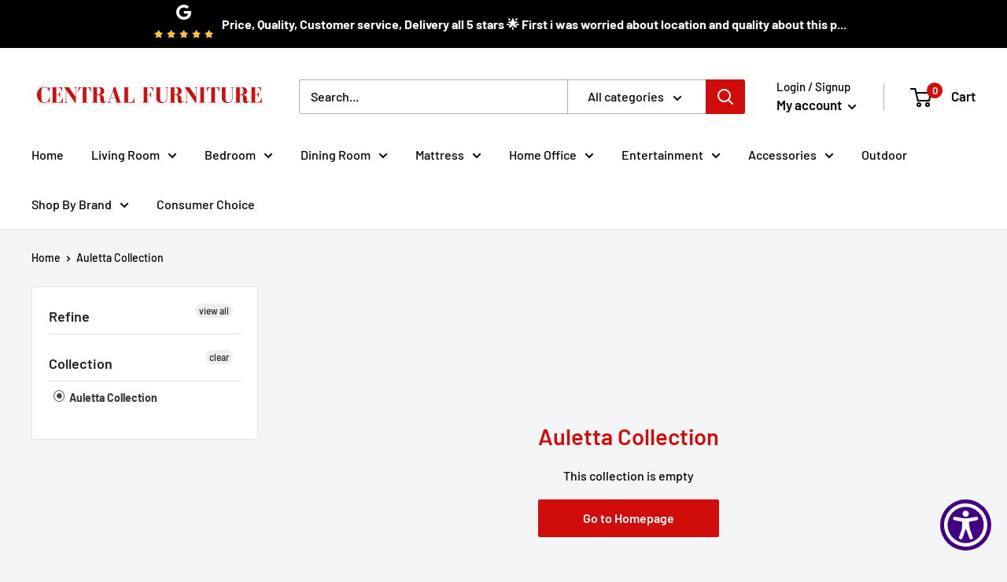

--- FILE ---
content_type: text/javascript
request_url: https://centralfurniturechino.com/cdn/shop/t/4/assets/custom.js?v=102476495355921946141651609032
body_size: -673
content:
//# sourceMappingURL=/cdn/shop/t/4/assets/custom.js.map?v=102476495355921946141651609032


--- FILE ---
content_type: text/javascript
request_url: https://www.skynettechnologies.com/accessibility/js/assets/widget.js
body_size: 7264
content:
import{w as e,i as t,g as i,s as a,a as s,b as n,_ as o,d as l,C as c,k as r,c as d,r as _}from"../accessibility-loader.js";const u=[{slug:"protanomaly",label:"Protanomaly"},{slug:"deuteranomaly",label:"Deuteranomaly"},{slug:"tritanomaly",label:"Tritanomaly"},{slug:"protanopia",label:"Protanopia"},{slug:"deuteranopia",label:"Deuteranopia"},{slug:"tritanopia",label:"Tritanopia"},{slug:"achromatomaly",label:"Achromatomaly"},{slug:"achromatopsia",label:"Achromatopsia"}],b={blind:["talk_n_type","screen_reader"],motor_impaired:["stop_animations","text_magnifier"],visually_impaired:["smart_contrast","stop_animations","readable_font","big_white_cursor","text_magnifier","high_saturation"],color_blind:["color_blindness"],dyslexia:["stop_animations","dyslexia_font"],cognitive_learning:["stop_animations","reading_mask","text_magnifier"],seizure_epileptic:["stop_animations","low_saturation"],adhd:["stop_animations","low_saturation","reading_mask"],elderly:["content_scaling","text_magnifier","big_white_cursor","stop_animations","reading_guide","highlight_focus","smart_contrast"],epilepsy:["stop_animations","low_saturation","mute_sounds"]},p={blind:["talk_n_type","screen_reader"],motor_impaired:["stop_animations"],visually_impaired:["smart_contrast","stop_animations","readable_font","high_saturation"],color_blind:["color_blindness"],dyslexia:["stop_animations","dyslexia_font"],cognitive_learning:["stop_animations"],seizure_epileptic:["stop_animations","low_saturation"],adhd:["stop_animations","low_saturation"],elderly:["content_scaling","stop_animations","smart_contrast"],epilepsy:["stop_animations","low_saturation","mute_sounds"]};if(e.isMac){const e=p.blind.indexOf("talk_n_type");-1!==e&&p.blind.splice(e,1)}let y=null;const g=t=>{const n=document.querySelectorAll("#accessibility_profiles_panel button"),o=t.target.getAttribute("aria-pressed");y=e.active_profile,n.forEach((e=>{const t=e.getAttribute("data-i18n-labelkey");if(y!==t&&"true"===o){e.setAttribute("aria-pressed","false");const t=i();t&&a({...s(t),active_profile:null})}}))},m=Object.freeze(Object.defineProperty({__proto__:null,profileControlSettings:b,profileControlSettingsMobile:p,profileSwitch:l=>{const c=t.t,r=l.target;y=e.active_profile;const d=i();d&&a({...s(d),active_profile:null});const _=r.getAttribute("data-i18n-labelkey"),u=document.querySelectorAll("#accessibility_main_controls_panel button"),m=document.querySelectorAll("#accessibility_profiles_panel button"),f=r.getAttribute("aria-pressed");_&&n("Set Accessibility Profile",c(_)),y===_?(y=null,u.forEach((e=>{e.removeEventListener("click",g)}))):(y=_,setTimeout((function(){const e=i();e&&a({...s(e),active_profile:_})}),200),u.forEach((e=>{"true"==e.getAttribute("aria-pressed")&&e.addEventListener("click",g)}))),setTimeout((()=>{if(u.forEach((t=>{const i=t.getAttribute("aria-pressed"),a=t.getAttribute("data-i18n-labelkey"),s=e.isMobile?p:b;let n=!1;null!=a&&(_&&s.hasOwnProperty(_)&&s[_].length&&s[_].map((e=>{a===e&&(n=!0),(a===e&&"true"!==i&&"true"!==f||a===e&&"true"==i&&"true"===f)&&t.click()})),n||"true"!==i||t.click())})),"color_blind"===_)if("false"==f){const e=document.querySelector("#color_blindness-select li input[value='deuteranomaly']");e&&e.click()}else{const e=document.querySelector("#color_blindness-select li input[value='none']");e&&e.click()}else{if(i().color_blindness){const e=document.querySelector("#color_blindness-select li input[value='none']");e&&e.click()}}const t=async e=>{const{changeContentScaling:t}=await o((()=>import("./contentScaling.js")),[]);t(e)};if("elderly"===_)if("false"==f)t(10);else{t(100-e.content_scaling)}else if(100!=e.content_scaling){t(100-e.content_scaling)}m.forEach((e=>{const t=e.getAttribute("data-i18n-labelkey"),i=e.getAttribute("aria-pressed");_!==t&&"true"===i&&e.setAttribute("aria-pressed","false")})),"true"===f?r.setAttribute("aria-pressed","false"):r.setAttribute("aria-pressed","true")}),100)},removeProfile:g},Symbol.toStringTag,{value:"Module"})),f=(i,a=!0)=>{const s=t.t;let n="";const{slug:o,label:l}=i,c=e.isMobile?p:b;c.hasOwnProperty(o)&&("color_blind"===o?n+=`<li data-accessibility="color_blindness" tabindex="0"> <span class="icon"></span> <span data-i18n-key="deuteranomaly"> ${s("deuteranomaly")} </span> </li>`:c[o].map((e=>{n+=`<li data-accessibility="${e}" tabindex="0"> <span class="icon"></span> <span data-i18n-key="${e}"> ${s(e)} </span> </li>`})));return`<div class="accessibility-control-wrapper" data-accessibility="${o}" ${"libras"===o&&void 0!==e.active_language&&null!=e.active_language&&!e.active_language.includes("pt")||!a?'style="display:none"':""}><button aria-label="${l}" data-i18n-labelkey="${o}" aria-pressed="false"> <span class="aioa-icon" aria-hidden="true"></span> <span class="aioa-text" aria-hidden="true" data-i18n-key="${o}">${l}</span> </button>\n    ${!i.keyboardShortcut&&!i.shortDescription||e.isMobile?"":`<div data-accessibility-tooltip="${i.keyboardShortcut}" class="aioa-tooltip" role="button" ${["screen_reader","dictionary","virtual_keyboard"].includes(o)?"":'tabindex="0"'}  aria-label="Toggle ${s(`${o}`)} Description"></div>`}\n    ${i.shortDescription?`<div class="aioa-profile-description"> <button aria-label="Close ${l} Description" class="aioa-modal-close-button"></button> <span data-i18n-key="${o}-short-desc" tabindex="0">${s(`${o}-short-desc`)} </span> <ul> ${n} </ul>  </div>`:""}\n\n    </div>`},h=t=>{const{slug:i,label:a,value:s}=t;return`<div class="accessibility-control-wrapper range-control" data-accessibility="${i}"> <div class="accessibility-control-heading"> <span class="aioa-text" data-i18n-key="${i}">${a}</span> </div> <div class="accessibility-scaling-wrapper"> <button aria-label="Decrease ${a}" data-i18n-labelkey="decrease_${i}" class="accessibility-scale-decrease" ${"font_size"===i&&10===e.font_size?"disabled":""} > <span class="aioa-decrease-icon" aria-hidden="true"></span> </button> <span class="accessibility-scale-current" aria-label="Current ${a}" data-i18n-labelkey="current_${i}">${s}%</span> <button aria-label="Increase ${a}" data-i18n-labelkey="increase_${i}" class="accessibility-scale-increase"> <span class="aioa-increase-icon" aria-hidden="true"></span> </button> </div> </div>`},v=async()=>{const t=window.screen.width;let i=2;const a=document.querySelectorAll(".aioa-profile-description");i=t<640||!e.user_oversize_widget?2:3,a.forEach(((e,t)=>{(t+1)%i==0?e.classList.add("aioa-from-right"):e.classList.remove("aioa-from-right")}))},k=l((()=>v()),300);window.addEventListener("resize",k);let E=null,w=null,S=null,L=null;o((()=>import("./textColor.js")),[]),o((()=>import("./backgroundColor.js")),[]),o((()=>import("./titleColor.js")),[]),E=o((()=>import("./fontSize.js")),[]),w=o((()=>import("./lineHeight.js")),[]),S=o((()=>import("./letterSpacing.js")),[]),L=o((()=>import("./contentScaling.js")),[]);const A=()=>{};const $=async()=>{const t=document.querySelectorAll("[data-accessibility-tooltip]"),i=document.querySelector("body"),a=document.createElement("div");a.classList.add("accessibility-tooltip"),a.id="accessibility_tooltip",a.setAttribute("aria-hidden","true"),i&&i.appendChild(a);t.forEach((t=>{t.addEventListener("mouseover",(i=>{const s=t.getAttribute("data-accessibility-tooltip");if(!s)return;a.textContent=s,e.text_magnifier?a.style.display="none":a.style.display="block";const n=(e.content_scaling||100)/100;const o=i.clientX/n+10,l=i.clientY/n+10,c=window.innerWidth/n-a.offsetWidth-10,r=window.innerHeight/n-a.offsetHeight-10;a.style.left=Math.min(o,c)+"px",a.style.top=Math.min(l,r)+"px"})),t.addEventListener("mouseout",(()=>{a.style.display="none"}))}))},T={blind:"Alt + Shift + B",elderly:"Alt + Shift + E",motor_impaired:"Alt + Shift + M",visually_impaired:"Alt + Shift + V",color_blind:"Alt + Shift + C",dyslexia:"Alt + Shift + D",cognitive_learning:"Alt + Shift + L",seizure_epileptic:"Alt + Shift + S",adhd:"Alt + Shift + A",epilepsy:"Alt + Shift + P"},P={blind:"Ctrl + Shift + B",elderly:"Ctrl + Shift + E",motor_impaired:"Ctrl + Shift + M",visually_impaired:"Ctrl + Shift + V",color_blind:"Ctrl + Shift + C",dyslexia:"Ctrl + Shift + D",cognitive_learning:"Ctrl + Shift + L",seizure_epileptic:"Ctrl + Shift + S",adhd:"Ctrl + Shift + A",epilepsy:"Ctrl + Shift + P"},O=Object.freeze(Object.defineProperty({__proto__:null,default:async i=>{const a=t.t,{profileControlSettings:s,profileControlSettingsMobile:n}=await o((()=>Promise.resolve().then((()=>m))),void 0);((e,t)=>{const i=t.features.main_menu||[],a=t.features.accessibility_profiles||[];Object.entries(e).forEach((([e,t])=>{if(t.every((e=>0===((e,t)=>{const i=e.find((e=>e.slug===t));return i?i.status:0})(i,e)))){const t=a.find((t=>t.slug===e));t&&(t.status=0)}}))})(e.isMobile?n:s,e),null==e.features&&(e.features.main_menu=[],e.features.other_options=[],e.features.accessibility_profiles=[]);const l=e.features.main_menu.reduce(((e,t)=>({...e,[t.slug]:t.status})),{}),b=e.features.other_options.reduce(((e,t)=>({...e,[t.slug]:t.status})),{}),p=e.features.accessibility_profiles.reduce(((e,t)=>({...e,[t.slug]:t.status})),{}),y=new c(window.navigator.userAgent).getBrowserInfo();i.setAttribute("lang",e.active_language),i.setAttribute("aria-label",a("user_preferences")),e.darkTextColor&&i.classList.add("darkicon");let g=!1;e.features.accessibility_profiles.map((e=>{e.status&&(g=!0)})),i.innerHTML=`<div class="accessibility-modal-header">\n    <button id="accessibility-modal-close-button" data-i18n-labelkey="hide_ada_tool" aria-label="${a("hide_ada_tool")}" class="accessibility-modal-close-button" data-accessibility-tooltip="Close Accessibility Preferences Menu">\n        <span class="aioa-icon"></span>\n    </button>\n    <div class="accessibility-modal-title"><span data-i18n-key="accessibility_preferences"> ${a("accessibility_preferences")} </span><span class="accessibility_menu_keyboard_shortcut"> \n        ${e.isMac?"(⌘ + Shift + A)":"(Ctrl + Shift + A)"}\n    </span></div>\n    <a href="#" data-i18n-labelkey="select_language" aria-label="${a("select_language")}" class="accessibility-language-button" aria-pressed="false" id="aioa_language_button" role="button" tabindex="0" style="display:flex !important">\n      <span class="accessibility-language-slug" aria-hidden="true" id="accessibility-language-slug">US</span>\n      <span class="accessibility-language-text">English (USA)</span>\n      <span class="ico-chevron-down"></span>\n    </a>\n</div>\n<div class="accessibility-modal-body" data-lenis-prevent>\n<div class="accessibility-modal-button-group" style="display:block !important">\n    \n    ${1===b.accessibility_statement?`\n    <div class="accessibility-statement-wrapper" style="display:block !important">\n        ${e.statement_link?`<a href="${e.statement_link}" data-i18n-labelkey="accessibility_statement" aria-label="${a("accessibility_statement")}" class="accessibility-statement-link"> <span class="aioa-icon"></span> <span aria-hidden="true" data-i18n-key="accessibility_statement">${a("accessibility_statement")}</span> </a>`:`<button data-i18n-labelkey="accessibility_statement" id="aioa_statement_button" aria-pressed="false" aria-label="${a("accessibility_statement")}" class="accessibility-statement-toggle"><span class="aioa-icon"></span><span aria-hidden="true" data-i18n-key="accessibility_statement">${a("accessibility_statement")}</span></button>`}\n    </div>    \n    `:""}\n    \n</div>\n<div class="accessibility-container">\n    ${1!==b.oversize_widget_toggle||e.isMobile?"":`\n    <div class="accessibility-switcher aioa-size-toggle" style="display:block !important" tabindex="0">\n      <label class="custom-switcher">\n        <span class="custom-switcher_right">\n          <input\n            type="checkbox"\n            id="aioa-oversize-widget-switcher"\n            class="custom-switcher_inp"\n            value="1" ${e.user_oversize_widget?"checked":""} />\n          <span class="custom-switcher_body"></span>\n          <span class="custom-switcher_label">\n            <span class="aioa-icon" aria-hidden="true"></span>\n            <span class="aioa-text" data-i18n-key="oversize_widget">${a("oversize_widget")}</span>\n          </span>\n        </span>\n      </label>\n    </div>\n    `}\n    \n    ${g?`\n    <div class="accessibility-options" style="display:block !important">\n        <div class="accessibility-option" data-accessibility="accessibility-profiles">\n        <div class="accessibility-option-button">\n            <button data-i18n-labelkey="accessibility_profiles" aria-label="${a("accessibility_profiles")}" id="accessibility_profile_toggle_button" aria-expanded="false">\n            <span class="aioa-icon" aria-hidden="true"></span>\n            <span class="aioa-text" aria-hidden="true" data-i18n-key="accessibility_profiles">${a("accessibility_profiles")}</span>\n            </button>\n        </div>\n        <div class="accessibility-option-panel" style="display:none" id="accessibility_profiles_panel">\n            <div class="accessibility-section">\n                ${e.features.accessibility_profiles.map((t=>1==t.status?f({slug:t.slug,label:t.name,shortDescription:!0,keyboardShortcut:e.isMac?P[t.slug]:T[t.slug]}):"")).join("")}\n            </div>\n        </div>\n        </div>\n    </div>\n    `:""}\n    \n    <div class="accessibility-section" role="group" id="accessibility_main_controls_panel">\n            \n        ${e.features.main_menu.map((t=>{let i="";if(1==t.status)switch(t.slug){case"color_blindness":case"background_color":case"text_color":case"title_color":i=(e=>{const{slug:t,label:i}=e;let a=!0;return"color_blindness"===t&&(a=!1),`<div class="accessibility-control-wrapper range-control" aria-labelledby="${t}" data-accessibility="${t}"> <div class="accessibility-control-heading"> <span id="${t}" class="aioa-text" data-i18n-key="${t}" tabindex="0">${i}</span> </div> <div class="aioa-custom-select"> <button class="select-button" role="combobox" aria-expanded="false" aria-controls="${t}-select"> <span class="selected-value" data-i18n-key="${a?"default":"none"}">${a?"Default":"None"}</span> <span class="aioa-arrow"></span> </button> <fieldset> <legend class="aioa-sr-only">${i}</legend> \n    <ul class="select-dropdown" id="${t}-select"> \n    \n    ${a?`<li> <input type="radio" id="${t}-none" name="${t}-select" value="default" data-slug="default" aria-label="Default" data-i18n-labelkey="default" data-aioa-read-skip="true"/> <label tabindex="0" for="${t}-none" data-i18n-key="default" > Default</label> </li>`+[{slug:"red",label:"Red",color:"#DC3545"},{slug:"orange",label:"Orange",color:"#FD7E14"},{slug:"purple",label:"Purple",color:"#6F42C1"},{slug:"teal",label:"Teal",color:"#20C997"},{slug:"blue",label:"Blue",color:"#0D6EFD"},{slug:"white",label:"White",color:"#ffffff"},{slug:"black",label:"Black",color:"#000000"}].map((e=>`<li> <input type="radio" id="${t}-${e.slug}" name="${t}-select" value="${e.color}" data-slug="${e.slug}" aria-label="${e.label}" data-i18n-labelkey="${e.slug}" data-aioa-read-skip="true"/> <label tabindex="0" for="${t}-${e.slug}" data-accessibility-color="${e.color}"><span class="accessibility-color-selection" style="background-color: ${e.color} !important;"></span> <span data-i18n-key="${e.slug}">${e.label}</span></label> </li> `)).join(""):`<li><input type="radio" id="${t}-none" name="${t}-select" value="none" aria-label="None" data-i18n-labelkey="none" data-aioa-read-skip="true"><label tabindex="0" for="${t}-none" ><span class="accessibility-color-selection"></span><span data-i18n-key="none">None</span></label></li>`+u.map((e=>`<li> <input type="radio" id="${t}-${e.slug}" name="${t}-select" aria-label="${e.label}" data-i18n-labelkey="${e.slug}" value="${e.slug}" data-aioa-read-skip="true"/> <label tabindex="0" for="${t}-${e.slug}" ><span class="accessibility-color-selection"></span> <span data-i18n-key="${e.slug}">${e.label}</span></label> </li> `)).join("")}\n    </ul>  \n    </fieldset> </div> </div>`})({label:t.name,slug:t.slug});break;case"font_size":case"line_height":case"letter_spacing":i=h({label:t.name,slug:t.slug,value:e[t.slug]});break;case"content_scaling":"Mozilla Firefox"!==y.name&&(i=h({label:t.name,slug:t.slug,value:e[t.slug]}));break;case"screen_reader":const a=e.isMac?"⌃ + ?":"Ctrl + /";i=f({label:t.name,slug:t.slug,keyboardShortcut:a});break;case"dictionary":const s=e.isMac?"⌃ + .":"Ctrl + .";i=f({label:t.name,slug:t.slug,keyboardShortcut:s},d.includes(e.active_language));break;case"virtual_keyboard":if(!e.isMobile){const a=e.isMac?"⌃ + ;":"Ctrl + ;";i=f({label:t.name,slug:t.slug,keyboardShortcut:a},r.includes(e.active_language))}break;case"reading_guide":case"big_black_cursor":case"big_white_cursor":case"highlight_hover":case"highlight_focus":case"text_magnifier":case"reading_mask":e.isMobile||(i=f({label:t.name,slug:t.slug}));break;case"voice_navigation":case"talk_n_type":e.isIOS||"Mozilla Firefox"===y.name||(i=f({label:t.name,slug:t.slug}));break;default:i=f({label:t.name,slug:t.slug})}return i})).join("")}\n    </div>\n        ${1===b.move_widget?`\n            <div class="accessibility-options" style="display:block !important">\n                <div class="accessibility-option" data-accessibility="accessibility-widget-positions">\n                    <div class="accessibility-option-button">\n                        <button data-i18n-labelkey="widget_positions" aria-label="${a("widget_positions")}" aria-expanded="false" id="positions_panel_toggle_button">\n                            <span class="aioa-icon" aria-hidden="true"></span>\n                            <span class="aioa-text" aria-hidden="true" data-i18n-key="widget_positions">${a("widget_positions")}</span>\n                        </button>\n                    </div>\n                    <div class="accessibility-option-panel" style="display:none" id="accessibility_positions_panel">\n                        <div class="accessibility-widget-positions">\n                            <div class="accessibility-widget-position" data-accessibility="aioa_bottom_right">\n                                <button data-i18n-labelkey="bottom_right" aria-label="${a("bottom_right")}" aria-pressed=${e.user_widget_position?"bottom_right"===e.user_widget_position?"true":"false":"bottom_right"===(!e.is_widget_custom_position&&e.widget_position)?"true":"false"}>\n                                    <span class="aioa-icon" aria-hidden="true"></span>\n                                    <span class="aioa-text" aria-hidden="true" data-i18n-key="bottom_right">${a("bottom_right")}</span>\n                                </button>\n                            </div>\n                            <div class="accessibility-widget-position" data-accessibility="aioa_bottom_center">\n                                <button data-i18n-labelkey="bottom_center" aria-label="${a("bottom_center")}" aria-pressed=${e.user_widget_position?"bottom_center"===e.user_widget_position?"true":"false":e.is_widget_custom_position||"bottom_center"!==e.widget_position?"false":"true"}>\n                                    <span class="aioa-icon" aria-hidden="true"></span>\n                                    <span class="aioa-text" aria-hidden="true" data-i18n-key="bottom_center">${a("bottom_center")}</span>\n                                </button>\n                            </div>\n                            <div class="accessibility-widget-position" data-accessibility="aioa_bottom_left">\n                                <button data-i18n-labelkey="bottom_left" aria-label="${a("bottom_left")}" aria-pressed=${e.user_widget_position?"bottom_left"===e.user_widget_position?"true":"false":e.is_widget_custom_position||"bottom_left"!==e.widget_position?"false":"true"}>\n                                    <span class="aioa-icon" aria-hidden="true"></span>\n                                    <span class="aioa-text" aria-hidden="true" data-i18n-key="bottom_left">${a("bottom_left")}</span>\n                                </button>\n                            </div>\n                            <div class="accessibility-widget-position" data-accessibility="aioa_middel_left">\n                                <button data-i18n-labelkey="middle_left" aria-label="${a("middle_left")}" aria-pressed=${e.user_widget_position?"middel_left"===e.user_widget_position?"true":"false":e.is_widget_custom_position||"middel_left"!==e.widget_position?"false":"true"}>\n                                    <span class="aioa-icon" aria-hidden="true"></span>\n                                    <span class="aioa-text" data-i18n-key="middle_left" aria-hidden="true">${a("middle_left")}</span>\n                                </button>\n                            </div>\n                            <div class="accessibility-widget-position" data-accessibility="aioa_top_left">\n                                <button data-i18n-labelkey="top_left" aria-label="${a("top_left")}" aria-pressed=${e.user_widget_position?"top_left"===e.user_widget_position?"true":"false":e.is_widget_custom_position||"top_left"!==e.widget_position?"false":"true"}>\n                                    <span class="aioa-icon" aria-hidden="true"></span>\n                                    <span class="aioa-text" aria-hidden="true" data-i18n-key="top_left">${a("top_left")}</span>\n                                </button>\n                            </div>\n                            <div class="accessibility-widget-position" data-accessibility="aioa_top_center" >\n                                <button data-i18n-labelkey="top_center" aria-label="${a("top_center")}" aria-pressed=${e.user_widget_position?"top_center"===e.user_widget_position?"true":"false":e.is_widget_custom_position||"top_center"!==e.widget_position?"false":"true"}>\n                                    <span class="aioa-icon" aria-hidden="true"></span>\n                                    <span class="aioa-text" aria-hidden="true" data-i18n-key="top_center">${a("top_center")}</span>\n                                </button>\n                            </div>\n                            <div class="accessibility-widget-position" data-accessibility="aioa_top_right">\n                                <button data-i18n-labelkey="top_right" aria-label="${a("top_right")}" aria-pressed=${e.user_widget_position?"top_right"===e.user_widget_position?"true":"false":e.is_widget_custom_position||"top_right"!==e.widget_position?"false":"true"}>\n                                    <span class="aioa-icon" aria-hidden="true"></span>\n                                    <span class="aioa-text" aria-hidden="true" data-i18n-key="top_right">${a("top_right")}</span>\n                                </button>\n                            </div>\n                            <div class="accessibility-widget-position" data-accessibility="aioa_middel_right">\n                                <button data-i18n-labelkey="middle_right" aria-label="${a("middle_right")}" aria-pressed=${e.user_widget_position?"middel_right"===e.user_widget_position?"true":"false":e.is_widget_custom_position||"middel_right"!==e.widget_position?"false":"true"}>\n                                    <span class="aioa-icon" aria-hidden="true"></span>\n                                    <span class="aioa-text" aria-hidden="true" data-i18n-key="middle_right">${a("middle_right")}</span>\n                                </button>\n                            </div>\n                        </div>\n                    </div>\n                </div>\n            </div>\n        `:""}\n        <div class="accessibility-modal-button-bottom-group">\n        ${1===b.hide_interface?`<button data-i18n-labelkey="hide_interface" id="aioa_hide_interface_button" aria-pressed="false" aria-label="${a("hide_interface")}" aioa-highlight-hover="${!!e.highlight_hover}" class="accessibility-hide-interface-button"><span class="aioa-icon"></span><span aria-hidden="true" data-i18n-key="hide_interface">${a("hide_interface")}</span></button>`:""}\n\n        ${1===b.reset?`<button data-i18n-labelkey="reset_preferences" aria-label="${a("reset_preferences")}" class="accessibility-modal-reset-button" data-accessibility-tooltip="${e.isMac?"(⌘ + Shift + H)":"(Ctrl + Shift + H)"}" aioa-highlight-hover="${!!e.highlight_hover}"><span class="aioa-icon"></span><span aria-hidden="true" data-i18n-key="reset">${a("reset")}</span></button>`:""}</div></div></div><div class="accessibility-modal-footer" id="accessibility_modal_footer" style="display:block !important"></div>`;const{default:k}=await o((()=>import("./widgetFooter.js")),[]);if(k(document.querySelector("#accessibility_modal_footer"),b),!e.is_custome_branding){let t=function(){try{const e=document.querySelector("#accessibility_modal_footer");if(null!=e){e.style.setProperty("display","block","important");const t=document.querySelector(".accessibility-footer-wrapper");t&&t.style.setProperty("display","flex","important")}else{const e=document.createElement("div");e.className="accessibility-modal-footer",e.id="accessibility_modal_footer",e.style.display="block",e.style.setProperty("display","block","important");const t=document.getElementById("aioa_accessibility_settings");t&&(t.appendChild(e),k(document.querySelector("#accessibility_modal_footer"),b))}}catch(e){}};setInterval((()=>{e.isWhiteLebalCheck&&t()}),500)}const A=document.querySelector("#accessibility-modal-close-button"),{default:O}=await o((()=>import("./closeWidget.js")),[]);A?.addEventListener("click",O);const q=document.querySelector("#accessibility_profile_toggle_button");q?.addEventListener("click",(async e=>{const t=document.querySelector("#accessibility_profiles_panel"),i=e.currentTarget;"true"===i.getAttribute("aria-expanded")?(t&&(t.style.display="none"),i.setAttribute("aria-expanded","false")):(t&&(t.style.display="block"),i.setAttribute("aria-expanded","true"))}));const x=document.querySelector("#positions_panel_toggle_button");x?.addEventListener("click",(async e=>{const t=document.querySelector("#accessibility_positions_panel"),i=e.currentTarget;"true"===i.getAttribute("aria-expanded")?(t&&(t.style.display="none"),i.setAttribute("aria-expanded","false")):(t&&(t.style.display="block"),i.setAttribute("aria-expanded","true"))})),!e.isMobile&&$();const D=document.querySelector("#aioa_language_button");if(e.features.languages.length){const{default:e}=await o((()=>import("./languagePopup.js").then((e=>e.l))),[]);D?.addEventListener("click",e)}const I=document.querySelector("#aioa_statement_button"),{default:R}=await o((()=>import("./statementPopupToggle.js")),[]);if(I?.addEventListener("click",R),1===b.accessibility_statement){const e=document.querySelector(".accessibility-statement-link"),{default:t}=await o((()=>import("../accessibility-loader.js").then((e=>e.u))),[]);e?.addEventListener("click",(e=>{const i=e.currentTarget.getAttribute("aria-label");i&&t("Open Accessibility Statement Link",i)}))}const V=document.querySelector("#aioa_hide_interface_button"),{default:j}=await o((()=>import("./hideInterfacePopupToggle.js")),[]);V?.addEventListener("click",j);const C=document.querySelector("#aioa_unhide_interface_button"),{default:M}=await o((()=>import("../accessibility-loader.js").then((e=>e.v))),[]);if(C?.addEventListener("click",M),!e.isMobile){const e=document.querySelector("#aioa-oversize-widget-switcher"),{default:t}=await o((()=>import("./oversizeWidgetToggle.js")),[]);e?.addEventListener("change",t)}const{default:z}=await o((()=>import("./customSelectToggle.js")),[]);if(z(),1===l.color_blindness){const t=document.querySelectorAll("#color_blindness-select li input");if(t){const{default:e}=await o((()=>import("./handleColorBlindness.js")),[]);t.forEach((t=>{t.addEventListener("change",e)}))}const i=document.querySelectorAll("#color_blindness-select li label");if(i&&i.forEach((e=>{e.addEventListener("keydown",(t=>{if("Enter"===t.key||" "===t.key){t.preventDefault();const i=e.getAttribute("for");if(i){const e=document.getElementById(i);e&&e.click()}}}))})),e.color_blindness){const t=document.querySelector(`#color_blindness-${e.color_blindness}`);t?.click()}}if(1===l.dictionary){const e=document.querySelector('[data-accessibility="dictionary"]');if(e){const{default:t}=await o((()=>import("./dictionaryPopupToggle.js")),[]);e.addEventListener("click",t)}}if(1===l.virtual_keyboard){const t=document.querySelector('div[data-accessibility="virtual_keyboard"] button');if(t){const{default:i}=await o((()=>import("./toggleVirtualKeyboard.js")),[]);t.addEventListener("click",i),e.virtual_keyboard&&t.click()}}if(1===l.reading_mask){const t=document.querySelector('div[data-accessibility="reading_mask"] button');if(t){const{default:i}=await o((()=>import("./toggleReadingMask.js")),[]);t.addEventListener("click",i),e.reading_mask&&t.click()}}if(1===l.reading_guide){const t=document.querySelector('div[data-accessibility="reading_guide"] button');if(t){const{default:i}=await o((()=>import("./readingGuide.js")),[]);t.addEventListener("click",i),e.reading_guide&&t.click()}}if(1===l.read_mode){const t=document.querySelector('div[data-accessibility="read_mode"] button');if(t){const{default:i}=await o((()=>import("./toggleReadMode.js")),[]);t.addEventListener("click",i),e.read_mode&&t.click()}}if(1===l.invert_colors){const t=document.querySelector('div[data-accessibility="invert_colors"] button');if(t){const{toggleColorOptions:i}=await o((()=>import("./toggleColorOptions.js")),[]);t.addEventListener("click",i),e.invert_colors&&t.click()}}if(1===l.light_contrast){const t=document.querySelector('div[data-accessibility="light_contrast"] button');if(t){const{toggleColorOptions:i}=await o((()=>import("./toggleColorOptions.js")),[]);t.addEventListener("click",i),e.light_contrast&&t.click()}}if(1===l.dark_contrast){const t=document.querySelector('div[data-accessibility="dark_contrast"] button');if(t){const{toggleColorOptions:i}=await o((()=>import("./toggleColorOptions.js")),[]);t.addEventListener("click",i),e.dark_contrast&&t.click()}}if(1===l.high_contrast){const t=document.querySelector('div[data-accessibility="high_contrast"] button');if(t){const{toggleColorOptions:i}=await o((()=>import("./toggleColorOptions.js")),[]);t.addEventListener("click",i),e.high_contrast&&t.click()}}if(1===l.smart_contrast){const t=document.querySelector('div[data-accessibility="smart_contrast"] button');if(t){const{toggleColorOptions:i}=await o((()=>import("./toggleColorOptions.js")),[]);t.addEventListener("click",i),e.smart_contrast&&t.click()}}if(1===l.monochrome){const t=document.querySelector('div[data-accessibility="monochrome"] button');if(t){const{toggleColorOptions:i}=await o((()=>import("./toggleColorOptions.js")),[]);t.addEventListener("click",i),e.monochrome&&t.click()}}if(1===l.low_saturation){const t=document.querySelector('div[data-accessibility="low_saturation"] button');if(t){const{toggleColorOptions:i}=await o((()=>import("./toggleColorOptions.js")),[]);t.addEventListener("click",i),e.low_saturation&&t.click()}}if(1===l.high_saturation){const t=document.querySelector('div[data-accessibility="high_saturation"] button');if(t){const{toggleColorOptions:i}=await o((()=>import("./toggleColorOptions.js")),[]);t.addEventListener("click",i),e.high_saturation&&t.click()}}if(1===l.text_color){const t=document.querySelectorAll("#text_color-select li input"),i=async e=>{const t=e.currentTarget,{handleTextColor:i}=await o((()=>import("./textColor.js")),[]);t&&i(t)};t&&t.forEach((e=>{e.addEventListener("change",i)}));const a=document.querySelectorAll("#text_color-select li label");if(a&&a.forEach((e=>{e.addEventListener("keydown",(t=>{if("Enter"===t.key||" "===t.key){t.preventDefault();const i=e.getAttribute("for");if(i){const e=document.getElementById(i);e&&e.click()}}}))})),e.text_color){const t=document.querySelector(`#text_color-${e.text_color}`);t?.click()}}if(1===l.title_color){const t=document.querySelectorAll("#title_color-select li input"),i=async e=>{const t=e.currentTarget,{handleTitleColor:i}=await o((()=>import("./titleColor.js")),[]);t&&i(t)};t&&t.forEach((e=>{e.addEventListener("change",i)}));const a=document.querySelectorAll("#title_color-select li label");if(a&&a.forEach((e=>{e.addEventListener("keydown",(t=>{if("Enter"===t.key||" "===t.key){t.preventDefault();const i=e.getAttribute("for");if(i){const e=document.getElementById(i);e&&e.click()}}}))})),e.title_color){const t=document.querySelector(`#title_color-${e.title_color}`);t?.click()}}if(1===l.background_color){const t=document.querySelectorAll("#background_color-select li input"),i=async e=>{const t=e.currentTarget,{handleBackgroundColor:i}=await o((()=>import("./backgroundColor.js")),[]);t&&i(t)};t&&t.forEach((e=>{e.addEventListener("change",i)}));const a=document.querySelectorAll("#background_color-select li label");if(a&&a.forEach((e=>{e.addEventListener("keydown",(t=>{if("Enter"===t.key||" "===t.key){t.preventDefault();const i=e.getAttribute("for");if(i){const e=document.getElementById(i);e&&e.click()}}}))})),e.background_color){const t=document.querySelector(`#background_color-${e.background_color}`);t?.click()}}if(1===l.screen_reader&&setTimeout((async()=>{const t=document.querySelector('div[data-accessibility="screen_reader"] button');if(null==document.querySelector("#screen_reader_audio")){const e=document.createElement("Audio");e.id="screen_reader_audio",e.style.display="none",t.closest("div").append(e)}if(t){const{default:i}=await o((()=>import("./toggleScreenReader.js")),[]);t.addEventListener("click",i),e.screen_reader&&setTimeout((()=>{t.click()}),500)}}),0),1===l.talk_n_type&&!e.isIOS&&"Mozilla Firefox"!==y.name){const t=document.querySelector('div[data-accessibility="talk_n_type"] button'),{default:i}=await o((()=>import("./toggleTalknType.js")),[]);t.addEventListener("click",i),e.talk_type&&setTimeout((()=>{t.click()}),500)}if(1===l.voice_navigation&&!e.isIOS&&"Mozilla Firefox"!==y.name){const t=document.querySelector('div[data-accessibility="voice_navigation"] button'),{default:i}=await o((()=>import("./toggleVoiceNav.js")),[]);t.addEventListener("click",i),e.voice_navigation&&setTimeout((()=>{t.click()}),500)}if(1===l.libras&&setTimeout((async()=>{const t=document.querySelector('div[data-accessibility="libras"] button'),{default:i}=await o((()=>import("./toggleLibras.js")),[]);t.addEventListener("click",i),e.libras&&setTimeout((()=>{t.click()}),500)}),0),1===l.font_size){const t=document.querySelector('div[data-accessibility="font_size"] button.accessibility-scale-increase'),i=document.querySelector('div[data-accessibility="font_size"] button.accessibility-scale-decrease'),a=async e=>{const t=e.currentTarget,{increaseFontSize:i}=await E;i(t)},s=async e=>{const t=e.currentTarget,{decreaseFontSize:i}=await E;i(t)},n=async e=>{const{changeFontSize:t}=await E;t(e)};t&&t.addEventListener("click",a),i&&i.addEventListener("click",s),100!=e.font_size&&setTimeout((()=>{n(0)}),300)}if(1===l.line_height){const t=document.querySelector('div[data-accessibility="line_height"] button.accessibility-scale-increase'),i=document.querySelector('div[data-accessibility="line_height"] button.accessibility-scale-decrease'),a=async e=>{const t=e.currentTarget,{increaseLineHeight:i}=await w;i(t)},s=async e=>{const t=e.currentTarget,{decreaseLineHeight:i}=await w;i(t)},n=async e=>{const{changeLineHeight:t}=await w;t(e)};t&&t.addEventListener("click",a),i&&i.addEventListener("click",s),100!=e.line_height&&setTimeout((()=>{n(0)}),300)}if(1===l.letter_spacing){const t=document.querySelector('div[data-accessibility="letter_spacing"] button.accessibility-scale-increase'),i=document.querySelector('div[data-accessibility="letter_spacing"] button.accessibility-scale-decrease'),a=async e=>{const t=e.currentTarget,{increaseLetterSpacing:i}=await S;i(t)},s=async e=>{const t=e.currentTarget,{decreaseLetterSpacing:i}=await S;i(t)},n=async e=>{const{changeLetterSpacing:t}=await S;t(e)};t&&t.addEventListener("click",a),i&&i.addEventListener("click",s),100!=e.letter_spacing&&setTimeout((()=>{n(0)}),300)}if(1===l.content_scaling&&"Mozilla Firefox"!==y.name){const t=document.querySelector('div[data-accessibility="content_scaling"] button.accessibility-scale-increase'),i=document.querySelector('div[data-accessibility="content_scaling"] button.accessibility-scale-decrease'),a=async e=>{const t=e.currentTarget,{increaseContentScaling:i}=await L;i(t)},s=async e=>{const t=e.currentTarget,{decreaseContentScaling:i}=await L;i(t)},n=async e=>{const{changeContentScaling:t}=await L;t(e)};t&&t.addEventListener("click",a),i&&i.addEventListener("click",s),100!=e.content_scaling&&n(0)}if(1===l.dyslexia_font){const t=document.querySelector('div[data-accessibility="dyslexia_font"] button');if(t){const{default:i}=await o((()=>import("./readableFont.js")),[]);t.addEventListener("click",i),e.dyslexia_font&&t.click()}}if(1===l.readable_font){const t=document.querySelector('div[data-accessibility="readable_font"] button');if(t){const{default:i}=await o((()=>import("./readableFont.js")),[]);t.addEventListener("click",i),e.readable_font&&t.click()}}if(1===l.stop_animations){const t=document.querySelector('div[data-accessibility="stop_animations"] button');if(t){const{default:i}=await o((()=>import("./stopAnimations.js")),[]);t.addEventListener("click",i),e.stop_animations&&t.click()}}if(1===l.align_center){const t=document.querySelector('div[data-accessibility="align_center"] button');if(t){const{default:i}=await o((()=>import("./textAlign.js")),[]);t.addEventListener("click",i),e.align_center&&t.click()}}if(1===l.align_left){const t=document.querySelector('div[data-accessibility="align_left"] button');if(t){const{default:i}=await o((()=>import("./textAlign.js")),[]);t.addEventListener("click",i),e.align_left&&t.click()}}if(1===l.align_right){const t=document.querySelector('div[data-accessibility="align_right"] button');if(t){const{default:i}=await o((()=>import("./textAlign.js")),[]);t.addEventListener("click",i),e.align_right&&t.click()}}if(1===l.big_black_cursor){const t=document.querySelector('div[data-accessibility="big_black_cursor"] button');if(t){const{default:i}=await o((()=>import("./cursor.js")),[]);t.addEventListener("click",i),e.big_black_cursor&&t.click()}}if(1===l.big_white_cursor){const t=document.querySelector('div[data-accessibility="big_white_cursor"] button');if(t){const{default:i}=await o((()=>import("./cursor.js")),[]);t.addEventListener("click",i),e.big_white_cursor&&t.click()}}if(1===l.hide_images){const t=document.querySelector('div[data-accessibility="hide_images"] button');if(t){const{default:i}=await o((()=>import("./hideImages.js")),[]);t.addEventListener("click",i),e.hide_images&&t.click()}}if(1===l.highlight_links){const t=document.querySelector('div[data-accessibility="highlight_links"] button');if(t){const{default:i}=await o((()=>import("./highlightLinks.js")),[]);t.addEventListener("click",i),e.highlight_links&&t.click()}}if(1===l.highlight_titles){const t=document.querySelector('div[data-accessibility="highlight_titles"] button');if(t){const{default:i}=await o((()=>import("./highlightTitles.js")),[]);t.addEventListener("click",i),e.highlight_titles&&t.click()}}if(1===l.highlight_hover){const t=document.querySelector('div[data-accessibility="highlight_hover"] button');if(t){const{default:i}=await o((()=>import("./highlightHover.js")),[]);t.addEventListener("click",i),e.highlight_hover&&t.click()}}if(1===l.highlight_focus){const t=document.querySelector('div[data-accessibility="highlight_focus"] button');if(t){const{default:i}=await o((()=>import("./highlightFocus.js")),[]);t.addEventListener("click",i),e.highlight_focus&&t.click()}}if(1===l.text_magnifier){const t=document.querySelector('div[data-accessibility="text_magnifier"] button');if(t){const{toggleTextMagnifier:i}=await o((()=>import("./textMagnifier.js")),[]);t.addEventListener("click",i),e.text_magnifier&&t.click()}}if(1===l.mute_sounds){const t=document.querySelector('div[data-accessibility="mute_sounds"] button');if(t){const{default:i}=await o((()=>import("./toggleMuteSounds.js")),[]);t.addEventListener("click",i),e.mute_sounds&&t.click()}}if(1===l.filter_content){const e=document.querySelector('div[data-accessibility="filter_content"] button');if(e){const{default:t}=await o((()=>import("./filterContentPopupToggle.js")),[]);e.addEventListener("click",t)}}if(1===b.move_widget){const e=document.querySelectorAll('div[data-accessibility="accessibility-widget-positions"] .accessibility-widget-positions button'),{default:t}=await o((()=>import("./moveWidget.js")),[]);e.forEach((e=>{e.addEventListener("click",t)}))}const F=document.querySelector(".accessibility-modal-reset-button");if(F?.addEventListener("click",_),Object.keys(p).length&&(document.querySelectorAll("#accessibility_profiles_panel [role='button']").forEach((e=>{e.addEventListener("click",(()=>{const t=e.nextElementSibling,i=t.querySelector(".aioa-modal-close-button");document.querySelectorAll(".aioa-profile-description").forEach((e=>{e.style.display="none"})),t.style.display="block",setTimeout((()=>{"block"===t.style.display&&i?.focus()}),200)}))})),document.querySelectorAll(".aioa-profile-description button").forEach((e=>{e.addEventListener("click",(()=>{const t=e.parentElement;t&&(t.style.display="none")}))})),v()),1===p.adhd){const t=document.querySelector('div[data-accessibility="adhd"] button');if(t){const{profileSwitch:i}=await o((()=>Promise.resolve().then((()=>m))),void 0);t.addEventListener("click",i),"adhd"===e.active_profile&&t.setAttribute("aria-pressed","true")}}if(1===p.blind){const t=document.querySelector('div[data-accessibility="blind"] button');if(t){const{profileSwitch:i}=await o((()=>Promise.resolve().then((()=>m))),void 0);t.addEventListener("click",i),"blind"===e.active_profile&&t.setAttribute("aria-pressed","true")}}if(1===p.cognitive_learning){const t=document.querySelector('div[data-accessibility="cognitive_learning"] button');if(t){const{profileSwitch:i}=await o((()=>Promise.resolve().then((()=>m))),void 0);t.addEventListener("click",i),"cognitive_learning"===e.active_profile&&t.setAttribute("aria-pressed","true")}}if(1===p.color_blind){const t=document.querySelector('div[data-accessibility="color_blind"] button');if(t){const{profileSwitch:i}=await o((()=>Promise.resolve().then((()=>m))),void 0);t.addEventListener("click",i),"color_blind"===e.active_profile&&t.setAttribute("aria-pressed","true")}}if(1===p.dyslexia){const t=document.querySelector('div[data-accessibility="dyslexia"] button');if(t){const{profileSwitch:i}=await o((()=>Promise.resolve().then((()=>m))),void 0);t.addEventListener("click",i),"dyslexia"===e.active_profile&&t.setAttribute("aria-pressed","true")}}if(1===p.motor_impaired){const t=document.querySelector('div[data-accessibility="motor_impaired"] button');if(t){const{profileSwitch:i}=await o((()=>Promise.resolve().then((()=>m))),void 0);t.addEventListener("click",i),"motor_impaired"===e.active_profile&&t.setAttribute("aria-pressed","true")}}if(1===p.seizure_epileptic){const t=document.querySelector('div[data-accessibility="seizure_epileptic"] button');if(t){const{profileSwitch:i}=await o((()=>Promise.resolve().then((()=>m))),void 0);t.addEventListener("click",i),"seizure_epileptic"===e.active_profile&&t.setAttribute("aria-pressed","true")}}if(1===p.visually_impaired){const t=document.querySelector('div[data-accessibility="visually_impaired"] button');if(t){const{profileSwitch:i}=await o((()=>Promise.resolve().then((()=>m))),void 0);t.addEventListener("click",i),"visually_impaired"===e.active_profile&&t.setAttribute("aria-pressed","true")}}if(1===p.elderly){const t=document.querySelector('div[data-accessibility="elderly"] button');if(t){const{profileSwitch:i}=await o((()=>Promise.resolve().then((()=>m))),void 0);t.addEventListener("click",i),"elderly"===e.active_profile&&t.setAttribute("aria-pressed","true")}}if(1===p.epilepsy){const t=document.querySelector('div[data-accessibility="epilepsy"] button');if(t){const{profileSwitch:i}=await o((()=>Promise.resolve().then((()=>m))),void 0);t.addEventListener("click",i),"epilepsy"===e.active_profile&&t.setAttribute("aria-pressed","true")}}},preload:function(){setTimeout(A,0)},set_tooltip:$},Symbol.toStringTag,{value:"Module"}));export{u as c,v as h,$ as s,O as w};
